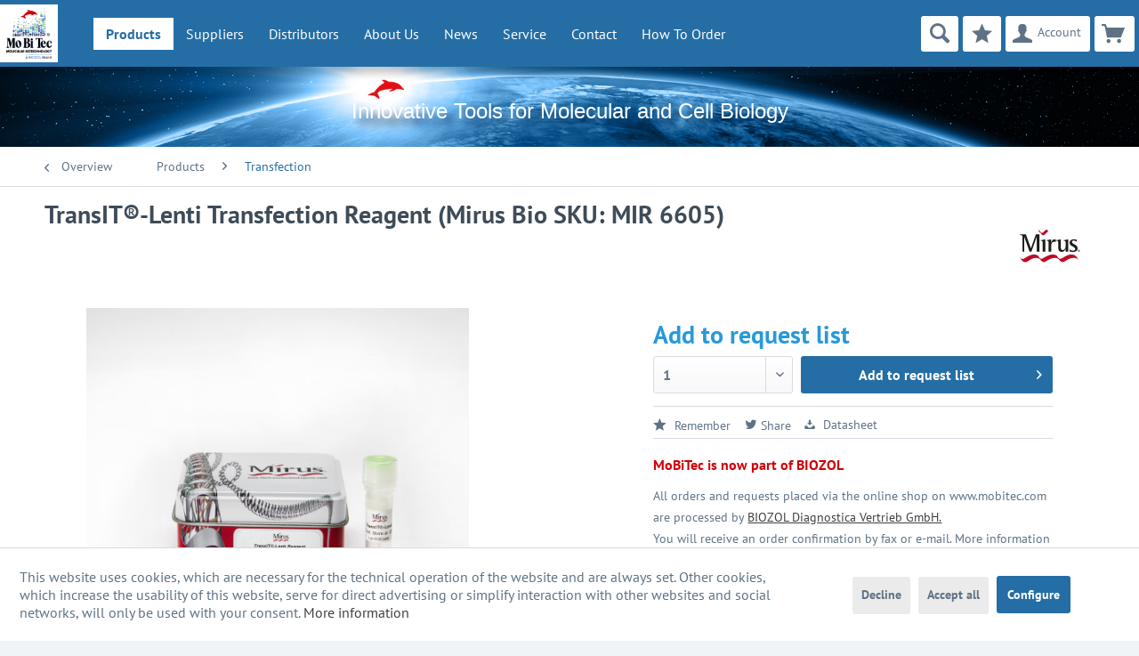

--- FILE ---
content_type: text/html; charset=UTF-8
request_url: https://www.mobitec.com/products/transfection/virus-production/mir-6605/transit-lenti-transfection-reagent-mirus-bio-sku-mir-6605?c=254
body_size: 12548
content:
<!DOCTYPE html>
<html class="no-js" lang="en" itemscope="itemscope" itemtype="https://schema.org/WebPage">
<head>
<meta charset="utf-8">
<meta name="author" content="" />
<meta name="robots" content="index,follow" />
<meta name="revisit-after" content="15 days" />
<meta name="keywords" content="to, and, transfer, lentivirus, recombinant, increase, types, cell, 293-F, suspension, 293T, HEK, adherent, vectors, Ideal, for, packaging, delivery, enhance, designed" />
<meta name="description" content="Ideal for Recombinant Lentivirus Production / TransIT®-Lenti Transfection Reagent is designed to enhance delivery of packaging and transfer vectors t…" />
<meta property="og:type" content="product" />
<meta property="og:site_name" content="MoBiTec - a BIOZOL Brand" />
<meta property="og:url" content="https://www.mobitec.com/products/transfection/virus-production/mir-6605/transit-lenti-transfection-reagent-mirus-bio-sku-mir-6605" />
<meta property="og:title" content="TransIT®-Lenti Transfection Reagent (Mirus Bio SKU: MIR 6605)" />
<meta property="og:description" content="Ideal for Recombinant Lentivirus Production / TransIT®-Lenti Transfection Reagent is designed to enhance delivery of packaging and transfer vectors…" />
<meta property="og:image" content="https://www.mobitec.com/media/image/75/17/a6/TransIT-Lenti.jpg" />
<meta property="product:brand" content="Mirus Bio" />
<meta property="product:price" content="0" />
<meta property="product:product_link" content="https://www.mobitec.com/products/transfection/virus-production/mir-6605/transit-lenti-transfection-reagent-mirus-bio-sku-mir-6605" />
<meta name="twitter:card" content="product" />
<meta name="twitter:site" content="MoBiTec - a BIOZOL Brand" />
<meta name="twitter:title" content="TransIT®-Lenti Transfection Reagent (Mirus Bio SKU: MIR 6605)" />
<meta name="twitter:description" content="Ideal for Recombinant Lentivirus Production / TransIT®-Lenti Transfection Reagent is designed to enhance delivery of packaging and transfer vectors…" />
<meta name="twitter:image" content="https://www.mobitec.com/media/image/75/17/a6/TransIT-Lenti.jpg" />
<meta itemprop="copyrightHolder" content="MoBiTec - a BIOZOL Brand" />
<meta itemprop="copyrightYear" content="2021" />
<meta itemprop="isFamilyFriendly" content="True" />
<meta itemprop="image" content="https://www.mobitec.com/media/image/11/ea/01/mobiteclogobUDZQOzujbQoZ.jpg" />
<meta name="viewport" content="width=device-width, initial-scale=1.0">
<meta name="mobile-web-app-capable" content="yes">
<meta name="apple-mobile-web-app-title" content="MoBiTec - a BIOZOL Brand">
<meta name="apple-mobile-web-app-capable" content="yes">
<meta name="apple-mobile-web-app-status-bar-style" content="default">
<link rel="apple-touch-icon-precomposed" href="https://www.mobitec.com/media/image/16/71/2a/apple-touch-icon-152x152KdBYgVGz3X8ij.png">
<link rel="shortcut icon" href="https://www.mobitec.com/media/unknown/d9/0c/f4/favicon.ico">
<meta name="msapplication-navbutton-color" content="#256EA5" />
<meta name="application-name" content="MoBiTec - a BIOZOL Brand" />
<meta name="msapplication-starturl" content="https://www.mobitec.com/" />
<meta name="msapplication-window" content="width=1024;height=768" />
<meta name="msapplication-TileImage" content="https://www.mobitec.com/media/image/16/71/2a/apple-touch-icon-152x152KdBYgVGz3X8ij.png">
<meta name="msapplication-TileColor" content="#256EA5">
<meta name="theme-color" content="#256EA5" />
<link rel="canonical" href="https://www.mobitec.com/products/transfection/virus-production/mir-6605/transit-lenti-transfection-reagent-mirus-bio-sku-mir-6605" />
<title itemprop="name">TransIT®-Lenti Transfection Reagent (Mirus Bio SKU: MIR 6605) | Transfection | Products | MoBiTec - a BIOZOL Brand</title>
<link href="/web/cache/1742830115_927c7bcdd3be59a4f6568971eac843d0.css" media="all" rel="stylesheet" type="text/css" />
</head>
<body class="is--ctl-detail is--act-index " >
<div class="page-wrap">
<noscript class="noscript-main">
<div class="alert is--warning">
<div class="alert--icon">
<i class="icon--element icon--warning"></i>
</div>
<div class="alert--content">
To be able to use MoBiTec&#x20;-&#x20;a&#x20;BIOZOL&#x20;Brand in full range, we recommend activating Javascript in your browser.
</div>
</div>
</noscript>
<header class="header-main header--fixed">
<script async src="https://www.googletagmanager.com/gtag/js?id=AW-420006112"></script>
<div class="container header--navigation">
<div class="logo-main block-group" role="banner">
<div class="logo--shop block">
<a class="logo--link" href="https://www.mobitec.com/" title="MoBiTec - a BIOZOL Brand - Switch to homepage">
<picture id="main-logo-picture">
<source srcset="https://www.mobitec.com/media/image/11/ea/01/mobiteclogobUDZQOzujbQoZ.jpg" media="(min-width: 78.75em)">
<source srcset="https://www.mobitec.com/media/image/11/ea/01/mobiteclogobUDZQOzujbQoZ.jpg" media="(min-width: 64em)">
<source srcset="https://www.mobitec.com/media/image/11/ea/01/mobiteclogobUDZQOzujbQoZ.jpg" media="(min-width: 48em)">
<img srcset="https://www.mobitec.com/media/image/11/ea/01/mobiteclogobUDZQOzujbQoZ.jpg" alt="MoBiTec - a BIOZOL Brand - Switch to homepage" />
</picture>
<!--[if IE]>
<style>
#main-logo-picture{
display:none;
}
</style>
<![endif]-->
</a>
</div>
</div>
<div class="container--ajax-cart" data-collapse-cart="true" data-displayMode="offcanvas"></div>
<nav class="navigation-main">
<div class="container" data-menu-scroller="true" data-listSelector=".navigation--list.container" data-viewPortSelector=".navigation--list-wrapper" >
<div class="navigation--list-wrapper">
<ul class="navigation--list container" role="menubar" itemscope="itemscope" itemtype="http://schema.org/SiteNavigationElement">
<li class="navigation--entry is--active dropactive" role="menuitem"><a class="navigation--link is--active" href="https://www.mobitec.com/products/" title="Products" itemprop="url" ><span itemprop="name">Products</span></a>                    <ul class="menu--list menu--level-1">
<li class="menu--list-item item--level-1">
<a href="https://www.mobitec.com/products/antibodies/" class="menu--list-item-link" title="Antibodies" >Antibodies    </a>
</li>
<li class="menu--list-item item--level-1">
<a href="https://www.mobitec.com/products/assays-kits/" class="menu--list-item-link" title="Assays & Kits" >Assays & Kits    </a>
</li>
<li class="menu--list-item item--level-1">
<a href="https://www.mobitec.com/products/cells-media/" class="menu--list-item-link" title="Cells & Media" >Cells & Media    </a>
</li>
<li class="menu--list-item item--level-1">
<a href="https://www.mobitec.com/products/fluorescence-technology/" class="menu--list-item-link" title="Fluorescence Technology" >Fluorescence Technology    </a>
</li>
<li class="menu--list-item item--level-1">
<a href="https://www.mobitec.com/products/genomics/" class="menu--list-item-link" title="Genomics" >Genomics    </a>
</li>
<li class="menu--list-item item--level-1">
<a href="https://www.mobitec.com/products/glycobiology/" class="menu--list-item-link" title="Glycobiology" >Glycobiology    </a>
</li>
<li class="menu--list-item item--level-1">
<a href="https://www.mobitec.com/products/in-vitro-diagnostics/" class="menu--list-item-link" title="In Vitro Diagnostics" >In Vitro Diagnostics    </a>
</li>
<li class="menu--list-item item--level-1">
<a href="https://www.mobitec.com/products/interaction-screening/" class="menu--list-item-link" title="Interaction Screening" >Interaction Screening    </a>
</li>
<li class="menu--list-item item--level-1">
<a href="https://www.mobitec.com/products/lab-supplies-plastics/" class="menu--list-item-link" title="Lab Supplies & Plastics" >Lab Supplies & Plastics    </a>
</li>
<li class="menu--list-item item--level-1">
<a href="https://www.mobitec.com/products/lipidomics/" class="menu--list-item-link" title="Lipidomics" >Lipidomics    </a>
</li>
<li class="menu--list-item item--level-1">
<a href="https://www.mobitec.com/products/magnetic-beads/" class="menu--list-item-link" title="Magnetic Beads" >Magnetic Beads    </a>
</li>
<li class="menu--list-item item--level-1">
<a href="https://www.mobitec.com/products/proteomics/" class="menu--list-item-link" title="Proteomics" >Proteomics    </a>
</li>
<li class="menu--list-item item--level-1">
<a href="https://www.mobitec.com/products/transfection/" class="menu--list-item-link" title="Transfection" >Transfection    </a>
</li>
<li class="menu--list-item item--level-1">
<a href="https://www.mobitec.com/products/vector-systems/" class="menu--list-item-link" title="Vector Systems" >Vector Systems    </a>
</li>
</ul>
</li><li class="navigation--entry dropactive" role="menuitem"><a class="navigation--link" href="/suppliers/" title="Suppliers" itemprop="url" target="_parent"><span itemprop="name">Suppliers</span></a>                    <ul class="menu--list menu--level-1">
<li class="menu--list-item item--level-1">
<a href="/suppliers/#AnaSpec" class="menu--list-item-link" title="AnaSpec" target="">AnaSpec    </a>
</li>
<li class="menu--list-item item--level-1">
<a href="/suppliers/#Cyagen" class="menu--list-item-link" title="Cyagen" target="">Cyagen    </a>
</li>
<li class="menu--list-item item--level-1">
<a href="/suppliers/#Dextra Laboratories" class="menu--list-item-link" title="Dextra Laboratories" target="">Dextra Laboratories    </a>
</li>
<li class="menu--list-item item--level-1">
<a href="/suppliers/#Echelon Biosciences" class="menu--list-item-link" title="Echelon Biosciences" target="">Echelon Biosciences    </a>
</li>
<li class="menu--list-item item--level-1">
<a href="/suppliers/#Ecoli Dx" class="menu--list-item-link" title="Ecoli Dx" target="">Ecoli Dx    </a>
</li>
<li class="menu--list-item item--level-1">
<a href="/suppliers/#magtivio" class="menu--list-item-link" title="magtivio" target="">magtivio    </a>
</li>
<li class="menu--list-item item--level-1">
<a href="/suppliers/#Mirus Bio" class="menu--list-item-link" title="Mirus Bio" target="">Mirus Bio    </a>
</li>
<li class="menu--list-item item--level-1">
<a href="/suppliers/" class="menu--list-item-link" title="MoBiTec GmbH" target="">MoBiTec GmbH    </a>
</li>
<li class="menu--list-item item--level-1">
<a href="/suppliers/#Montana Molecular" class="menu--list-item-link" title="Montana Molecular" target="">Montana Molecular    </a>
</li>
<li class="menu--list-item item--level-1">
<a href="/suppliers/#ProFoldin" class="menu--list-item-link" title="ProFoldin" target="">ProFoldin    </a>
</li>
<li class="menu--list-item item--level-1">
<a href="/suppliers/#S-BIO" class="menu--list-item-link" title="S-BIO" target="">S-BIO    </a>
</li>
<li class="menu--list-item item--level-1">
<a href="/suppliers/#UBPBio" class="menu--list-item-link" title="UBPBio" target="">UBPBio    </a>
</li>
<li class="menu--list-item item--level-1">
<a href="/suppliers/#VIDIA" class="menu--list-item-link" title="VIDIA" target="">VIDIA    </a>
</li>
</ul>
</li><li class="navigation--entry" role="menuitem"><a class="navigation--link" href="/distributors" title="Distributors" itemprop="url" target="_parent"><span itemprop="name">Distributors</span></a></li><li class="navigation--entry" role="menuitem"><a class="navigation--link" href="https://www.mobitec.com/about-us/" title="About Us" itemprop="url" ><span itemprop="name">About Us</span></a></li><li class="navigation--entry dropactive" role="menuitem"><a class="navigation--link" href="/news/news/" title="News" itemprop="url" target="_parent"><span itemprop="name">News</span></a>                    <ul class="menu--list menu--level-1">
<li class="menu--list-item item--level-1">
<a href="https://www.mobitec.com/news/events/" class="menu--list-item-link" title="Events" >Events    </a>
</li>
<li class="menu--list-item item--level-1">
<a href="https://www.mobitec.com/news/news/" class="menu--list-item-link" title="News" >News    </a>
</li>
</ul>
</li><li class="navigation--entry dropactive" role="menuitem"><a class="navigation--link" href="/service/downloads/" title="Service" itemprop="url" target="_parent"><span itemprop="name">Service</span></a>                    <ul class="menu--list menu--level-1">
<li class="menu--list-item item--level-1">
<a href="https://www.mobitec.com/service/downloads/" class="menu--list-item-link" title="Downloads" >Downloads    </a>
</li>
<li class="menu--list-item item--level-1">
<a href="https://www.mobitec.com/service/spotlights/" class="menu--list-item-link" title="Spotlights" >Spotlights    </a>
</li>
</ul>
</li><li class="navigation--entry"><a href="https://www.mobitec.com/contact" class="navigation--link" title="Contact">Contact</a></li><li class="navigation--entry"><a href="https://www.mobitec.com/how-to-order" class="navigation--link" title="How to order">How To Order</a></li>
</ul>
</div>
</div>
</nav>
<nav class="shop--navigation block-group">
<ul class="navigation--list block-group" role="menubar">
<li class="navigation--entry entry--menu-left" role="menuitem">
<a class="entry--link entry--trigger btn is--icon-left" href="#offcanvas--left" data-offcanvas="true" data-offCanvasSelector=".sidebar-main" aria-label="Menu">
<i class="icon--menu"></i> Menu
</a>
</li>
<li class="navigation--entry entry--search" role="menuitem" data-search="true" aria-haspopup="true" data-minLength="3">
<a class="btn entry--link search--btn" id="search-bar-toggle" href="#show-hide--search" title="Show / close search">
<i class="icon--search"></i>
</a>
<form action="/search" id="search-form" method="get" class="main-search--form hidden">
<input type="search" name="sSearch" class="main-search--field" autocomplete="off" autocapitalize="off" placeholder="Search..." maxlength="30" />
<div class="form--ajax-loader">&nbsp;</div>
</form>
<div class="main-search--results"></div>
</li>

    <li class="navigation--entry entry--notepad" role="menuitem">
        
        <a href="https://www.mobitec.com/note" title="Favorites" class="btn">
            <i class="icon--star"></i>
                    </a>
    </li>




    <li class="navigation--entry entry--account with-slt"
        role="menuitem"
        data-offcanvas="true"
        data-offCanvasSelector=".account--dropdown-navigation">
        
            <a href="https://www.mobitec.com/account"
               title="Account"
               aria-label="Account"
               class="btn is--icon-left entry--link account--link">
                <i class="icon--account"></i>
                                    <span class="account--display">
                        Account
                    </span>
                            </a>
        

                    
                <div class="account--dropdown-navigation">

                    
                        <div class="navigation--smartphone">
                            <div class="entry--close-off-canvas">
                                <a href="#close-account-menu"
                                   class="account--close-off-canvas"
                                   title="Close menu"
                                   aria-label="Close menu">
                                    Close menu <i class="icon--arrow-right"></i>
                                </a>
                            </div>
                        </div>
                    

                    
                            <div class="account--menu is--rounded is--personalized">
        
                            
                
                                            <span class="navigation--headline">
                            Account
                        </span>
                                    

                
                <div class="account--menu-container">

                    
                        
                        <ul class="sidebar--navigation navigation--list is--level0 show--active-items">
                            
                                
                                
                                    
                                                                                    <li class="navigation--entry">
                                                <span class="navigation--signin">
                                                    <a href="https://www.mobitec.com/account#hide-registration"
                                                       class="blocked--link btn is--primary navigation--signin-btn"
                                                       data-collapseTarget="#registration"
                                                       data-action="close">
                                                        Sign in
                                                    </a>
                                                    <span class="navigation--register">
                                                        or
                                                        <a href="https://www.mobitec.com/account#show-registration"
                                                           class="blocked--link"
                                                           data-collapseTarget="#registration"
                                                           data-action="open">
                                                            register
                                                        </a>
                                                    </span>
                                                </span>
                                            </li>
                                                                            

                                    
                                        <li class="navigation--entry">
                                            <a href="https://www.mobitec.com/account" title="Overview" class="navigation--link">
                                                Overview
                                            </a>
                                        </li>
                                    
                                

                                
                                
                                    <li class="navigation--entry">
                                        <a href="https://www.mobitec.com/account/profile" title="Profile" class="navigation--link" rel="nofollow">
                                            Profile
                                        </a>
                                    </li>
                                

                                
                                
                                                                            
                                            <li class="navigation--entry">
                                                <a href="https://www.mobitec.com/address/index/sidebar/" title="Addresses" class="navigation--link" rel="nofollow">
                                                    Addresses
                                                </a>
                                            </li>
                                        
                                                                    

                                
                                

                                
                                
    <li class="navigation--entry">
        <a href="https://www.mobitec.com/account/orders" title="Orders " class="navigation--link" rel="nofollow">
            Orders
        </a>
    </li>


                                
                                

                                
                                
    
                                    <li class="navigation--entry">
                                        <a href="https://www.mobitec.com/note" title="Favorites" class="navigation--link" rel="nofollow">
                                            Favorites
                                        </a>
                                    </li>
                                
    <li class="navigation--entry">
        <a href="/request" title="Request" class="navigation--link" rel="nofollow">
            Request List
        </a>
    </li>


                                
                                
                                                                    

                                
                                
                                                                    
                            
                        </ul>
                    
                </div>
                    
    </div>
                    
                </div>
            
            </li>




    <li class="navigation--entry entry--cart" role="menuitem">
        
        <a class="btn is--icon-left cart--link" href="https://www.mobitec.com/checkout/cart" title="Shopping cart">
            <span class="cart--display">
                                    Shopping cart
                            </span>

            <span class="badge is--primary is--minimal cart--quantity is--hidden">0</span>

            <i class="icon--basket"></i>








        </a>
        <div class="ajax-loader">&nbsp;</div>
    </li>




</ul>
</nav>
</div>
</header>
<div class="post-header--container">
<img src="/media/image/c9/g0/28/mobitec-globe.jpg" alt="mobitec-globe" class="post-header--image">
<span class="post-header--text">Innovative Tools for Molecular and Cell Biology</span>
</div>
<section class="content-main block-group ">
<div class="container">
<nav class="content--breadcrumb block">
<a class="breadcrumb--button breadcrumb--link" href="https://www.mobitec.com/products/transfection/" title="Overview">
<i class="icon--arrow-left"></i>
<span class="breadcrumb--title">Overview</span>
</a>
<ul class="breadcrumb--list" role="menu" itemscope itemtype="https://schema.org/BreadcrumbList">
<li role="menuitem" class="breadcrumb--entry" itemprop="itemListElement" itemscope itemtype="https://schema.org/ListItem">
<a class="breadcrumb--link" href="https://www.mobitec.com/products/" title="Products" itemprop="item">
<link itemprop="url" href="https://www.mobitec.com/products/" />
<span class="breadcrumb--title" itemprop="name">Products</span>
</a>
<meta itemprop="position" content="0" />
</li>
<li role="none" class="breadcrumb--separator">
<i class="icon--arrow-right"></i>
</li>
<li role="menuitem" class="breadcrumb--entry is--active" itemprop="itemListElement" itemscope itemtype="https://schema.org/ListItem">
<a class="breadcrumb--link" href="https://www.mobitec.com/products/transfection/" title="Transfection" itemprop="item">
<link itemprop="url" href="https://www.mobitec.com/products/transfection/" />
<span class="breadcrumb--title" itemprop="name">Transfection</span>
</a>
<meta itemprop="position" content="1" />
</li>
</ul>
</nav>
<nav class="product--navigation">
<a href="#" class="navigation--link link--prev">
<div class="link--prev-button">
<span class="link--prev-inner">Previous</span>
</div>
<div class="image--wrapper">
<div class="image--container"></div>
</div>
</a>
<a href="#" class="navigation--link link--next">
<div class="link--next-button">
<span class="link--next-inner">Next</span>
</div>
<div class="image--wrapper">
<div class="image--container"></div>
</div>
</a>
</nav>
<div class="content-main--inner">
<div id='cookie-consent' class='off-canvas is--left block-transition' data-cookie-consent-manager='true' data-cookieTimeout='60'>
<div class='cookie-consent--header cookie-consent--close'>
Cookie preferences
<i class="icon--arrow-right"></i>
</div>
<div class='cookie-consent--description'>
This website uses cookies, which are necessary for the technical operation of the website and are always set. Other cookies, which increase the comfort when using this website, are used for direct advertising or to facilitate interaction with other websites and social networks, are only set with your consent.
</div>
<div class='cookie-consent--configuration'>
<div class='cookie-consent--configuration-header'>
<div class='cookie-consent--configuration-header-text'>Configuration</div>
</div>
<div class='cookie-consent--configuration-main'>
<div class='cookie-consent--group'>
<input type="hidden" class="cookie-consent--group-name" value="technical" />
<label class="cookie-consent--group-state cookie-consent--state-input cookie-consent--required">
<input type="checkbox" name="technical-state" class="cookie-consent--group-state-input" disabled="disabled" checked="checked"/>
<span class="cookie-consent--state-input-element"></span>
</label>
<div class='cookie-consent--group-title' data-collapse-panel='true' data-contentSiblingSelector=".cookie-consent--group-container">
<div class="cookie-consent--group-title-label cookie-consent--state-label">
Technically required
</div>
<span class="cookie-consent--group-arrow is-icon--right">
<i class="icon--arrow-right"></i>
</span>
</div>
<div class='cookie-consent--group-container'>
<div class='cookie-consent--group-description'>
These cookies are necessary for the basic functions of the shop.
</div>
<div class='cookie-consent--cookies-container'>
<div class='cookie-consent--cookie'>
<input type="hidden" class="cookie-consent--cookie-name" value="allowCookie" />
<label class="cookie-consent--cookie-state cookie-consent--state-input cookie-consent--required">
<input type="checkbox" name="allowCookie-state" class="cookie-consent--cookie-state-input" disabled="disabled" checked="checked" />
<span class="cookie-consent--state-input-element"></span>
</label>
<div class='cookie--label cookie-consent--state-label'>
"Allow all cookies" cookie
</div>
</div>
<div class='cookie-consent--cookie'>
<input type="hidden" class="cookie-consent--cookie-name" value="cookieDeclined" />
<label class="cookie-consent--cookie-state cookie-consent--state-input cookie-consent--required">
<input type="checkbox" name="cookieDeclined-state" class="cookie-consent--cookie-state-input" disabled="disabled" checked="checked" />
<span class="cookie-consent--state-input-element"></span>
</label>
<div class='cookie--label cookie-consent--state-label'>
"Decline all cookies" cookie
</div>
</div>
<div class='cookie-consent--cookie'>
<input type="hidden" class="cookie-consent--cookie-name" value="csrf_token" />
<label class="cookie-consent--cookie-state cookie-consent--state-input cookie-consent--required">
<input type="checkbox" name="csrf_token-state" class="cookie-consent--cookie-state-input" disabled="disabled" checked="checked" />
<span class="cookie-consent--state-input-element"></span>
</label>
<div class='cookie--label cookie-consent--state-label'>
CSRF token
</div>
</div>
<div class='cookie-consent--cookie'>
<input type="hidden" class="cookie-consent--cookie-name" value="cookiePreferences" />
<label class="cookie-consent--cookie-state cookie-consent--state-input cookie-consent--required">
<input type="checkbox" name="cookiePreferences-state" class="cookie-consent--cookie-state-input" disabled="disabled" checked="checked" />
<span class="cookie-consent--state-input-element"></span>
</label>
<div class='cookie--label cookie-consent--state-label'>
Cookie preferences
</div>
</div>
<div class='cookie-consent--cookie'>
<input type="hidden" class="cookie-consent--cookie-name" value="currency" />
<label class="cookie-consent--cookie-state cookie-consent--state-input cookie-consent--required">
<input type="checkbox" name="currency-state" class="cookie-consent--cookie-state-input" disabled="disabled" checked="checked" />
<span class="cookie-consent--state-input-element"></span>
</label>
<div class='cookie--label cookie-consent--state-label'>
Currency change
</div>
</div>
<div class='cookie-consent--cookie'>
<input type="hidden" class="cookie-consent--cookie-name" value="slt" />
<label class="cookie-consent--cookie-state cookie-consent--state-input cookie-consent--required">
<input type="checkbox" name="slt-state" class="cookie-consent--cookie-state-input" disabled="disabled" checked="checked" />
<span class="cookie-consent--state-input-element"></span>
</label>
<div class='cookie--label cookie-consent--state-label'>
Customer recognition
</div>
</div>
<div class='cookie-consent--cookie'>
<input type="hidden" class="cookie-consent--cookie-name" value="nocache" />
<label class="cookie-consent--cookie-state cookie-consent--state-input cookie-consent--required">
<input type="checkbox" name="nocache-state" class="cookie-consent--cookie-state-input" disabled="disabled" checked="checked" />
<span class="cookie-consent--state-input-element"></span>
</label>
<div class='cookie--label cookie-consent--state-label'>
Customer-specific caching
</div>
</div>
<div class='cookie-consent--cookie'>
<input type="hidden" class="cookie-consent--cookie-name" value="x-cache-context-hash" />
<label class="cookie-consent--cookie-state cookie-consent--state-input cookie-consent--required">
<input type="checkbox" name="x-cache-context-hash-state" class="cookie-consent--cookie-state-input" disabled="disabled" checked="checked" />
<span class="cookie-consent--state-input-element"></span>
</label>
<div class='cookie--label cookie-consent--state-label'>
Individual prices
</div>
</div>
<div class='cookie-consent--cookie'>
<input type="hidden" class="cookie-consent--cookie-name" value="shop" />
<label class="cookie-consent--cookie-state cookie-consent--state-input cookie-consent--required">
<input type="checkbox" name="shop-state" class="cookie-consent--cookie-state-input" disabled="disabled" checked="checked" />
<span class="cookie-consent--state-input-element"></span>
</label>
<div class='cookie--label cookie-consent--state-label'>
Selected shop
</div>
</div>
<div class='cookie-consent--cookie'>
<input type="hidden" class="cookie-consent--cookie-name" value="session" />
<label class="cookie-consent--cookie-state cookie-consent--state-input cookie-consent--required">
<input type="checkbox" name="session-state" class="cookie-consent--cookie-state-input" disabled="disabled" checked="checked" />
<span class="cookie-consent--state-input-element"></span>
</label>
<div class='cookie--label cookie-consent--state-label'>
Session
</div>
</div>
</div>
</div>
</div>
<div class='cookie-consent--group'>
<input type="hidden" class="cookie-consent--group-name" value="comfort" />
<label class="cookie-consent--group-state cookie-consent--state-input">
<input type="checkbox" name="comfort-state" class="cookie-consent--group-state-input"/>
<span class="cookie-consent--state-input-element"></span>
</label>
<div class='cookie-consent--group-title' data-collapse-panel='true' data-contentSiblingSelector=".cookie-consent--group-container">
<div class="cookie-consent--group-title-label cookie-consent--state-label">
Comfort functions
</div>
<span class="cookie-consent--group-arrow is-icon--right">
<i class="icon--arrow-right"></i>
</span>
</div>
<div class='cookie-consent--group-container'>
<div class='cookie-consent--group-description'>
These cookies are used to make the shopping experience even more appealing, for example for the recognition of the visitor.
</div>
<div class='cookie-consent--cookies-container'>
<div class='cookie-consent--cookie'>
<input type="hidden" class="cookie-consent--cookie-name" value="sUniqueID" />
<label class="cookie-consent--cookie-state cookie-consent--state-input">
<input type="checkbox" name="sUniqueID-state" class="cookie-consent--cookie-state-input" />
<span class="cookie-consent--state-input-element"></span>
</label>
<div class='cookie--label cookie-consent--state-label'>
Favorites
</div>
</div>
</div>
</div>
</div>
<div class='cookie-consent--group'>
<input type="hidden" class="cookie-consent--group-name" value="statistics" />
<label class="cookie-consent--group-state cookie-consent--state-input">
<input type="checkbox" name="statistics-state" class="cookie-consent--group-state-input"/>
<span class="cookie-consent--state-input-element"></span>
</label>
<div class='cookie-consent--group-title' data-collapse-panel='true' data-contentSiblingSelector=".cookie-consent--group-container">
<div class="cookie-consent--group-title-label cookie-consent--state-label">
Statistics & Tracking
</div>
<span class="cookie-consent--group-arrow is-icon--right">
<i class="icon--arrow-right"></i>
</span>
</div>
<div class='cookie-consent--group-container'>
<div class='cookie-consent--cookies-container'>
<div class='cookie-consent--cookie'>
<input type="hidden" class="cookie-consent--cookie-name" value="partner" />
<label class="cookie-consent--cookie-state cookie-consent--state-input">
<input type="checkbox" name="partner-state" class="cookie-consent--cookie-state-input" />
<span class="cookie-consent--state-input-element"></span>
</label>
<div class='cookie--label cookie-consent--state-label'>
Affiliate program
</div>
</div>
<div class='cookie-consent--cookie'>
<input type="hidden" class="cookie-consent--cookie-name" value="x-ua-device" />
<label class="cookie-consent--cookie-state cookie-consent--state-input">
<input type="checkbox" name="x-ua-device-state" class="cookie-consent--cookie-state-input" />
<span class="cookie-consent--state-input-element"></span>
</label>
<div class='cookie--label cookie-consent--state-label'>
Track device being used
</div>
</div>
</div>
</div>
</div>
<div class='cookie-consent--group'>
<input type="hidden" class="cookie-consent--group-name" value="others" />
<label class="cookie-consent--group-state cookie-consent--state-input">
<input type="checkbox" name="others-state" class="cookie-consent--group-state-input"/>
<span class="cookie-consent--state-input-element"></span>
</label>
<div class='cookie-consent--group-title' data-collapse-panel='true' data-contentSiblingSelector=".cookie-consent--group-container">
<div class="cookie-consent--group-title-label cookie-consent--state-label">
Others
</div>
<span class="cookie-consent--group-arrow is-icon--right">
<i class="icon--arrow-right"></i>
</span>
</div>
<div class='cookie-consent--group-container'>
<div class='cookie-consent--cookies-container'>
<div class='cookie-consent--cookie'>
<input type="hidden" class="cookie-consent--cookie-name" value="google-maps" />
<label class="cookie-consent--cookie-state cookie-consent--state-input">
<input type="checkbox" name="google-maps-state" class="cookie-consent--cookie-state-input" />
<span class="cookie-consent--state-input-element"></span>
</label>
<div class='cookie--label cookie-consent--state-label'>
Load Google Maps when the page is viewed
</div>
</div>
</div>
</div>
</div>
</div>
</div>
<div class="cookie-consent--save">
<input class="cookie-consent--save-button btn is--primary" type="button" value="Save preferences" />
</div>
</div>
<aside class="sidebar-main off-canvas">
<div class="navigation--smartphone">
<ul class="navigation--list ">
<li class="navigation--entry entry--close-off-canvas">
<a href="#close-categories-menu" title="Close menu" class="navigation--link">
Close menu <i class="icon--arrow-right"></i>
</a>
</li>
</ul>
<div class="mobile--switches">

    



    

</div>
</div>
<div class="sidebar--categories-wrapper" data-subcategory-nav="true" data-mainCategoryId="3" data-categoryId="254" data-fetchUrl="/widgets/listing/getCategory/categoryId/254">
<div class="categories--headline navigation--headline">
Categories
</div>
<div class="sidebar--categories-navigation">
<ul class="sidebar--navigation categories--navigation navigation--list is--drop-down is--level0 is--rounded" role="menu">
<li class="navigation--entry is--active has--sub-categories has--sub-children" role="menuitem">
<a class="navigation--link is--active has--sub-categories link--go-forward" href="https://www.mobitec.com/products/" data-categoryId="5" data-fetchUrl="/widgets/listing/getCategory/categoryId/5" title="Products" >
Products
<span class="is--icon-right">
<i class="icon--arrow-right5"></i>
</span>
</a>
<ul class="sidebar--navigation categories--navigation navigation--list is--level1 is--rounded" role="menu">
<li class="navigation--entry has--sub-children" role="menuitem">
<a class="navigation--link link--go-forward" href="https://www.mobitec.com/products/antibodies/" data-categoryId="41" data-fetchUrl="/widgets/listing/getCategory/categoryId/41" title="Antibodies" >
Antibodies
<span class="is--icon-right">
<i class="icon--arrow-right5"></i>
</span>
</a>
</li>
<li class="navigation--entry has--sub-children" role="menuitem">
<a class="navigation--link link--go-forward" href="https://www.mobitec.com/products/assays-kits/" data-categoryId="192" data-fetchUrl="/widgets/listing/getCategory/categoryId/192" title="Assays &amp; Kits" >
Assays & Kits
<span class="is--icon-right">
<i class="icon--arrow-right5"></i>
</span>
</a>
</li>
<li class="navigation--entry has--sub-children" role="menuitem">
<a class="navigation--link link--go-forward" href="https://www.mobitec.com/products/cells-media/" data-categoryId="225" data-fetchUrl="/widgets/listing/getCategory/categoryId/225" title="Cells &amp; Media" >
Cells & Media
<span class="is--icon-right">
<i class="icon--arrow-right5"></i>
</span>
</a>
</li>
<li class="navigation--entry has--sub-children" role="menuitem">
<a class="navigation--link link--go-forward" href="https://www.mobitec.com/products/fluorescence-technology/" data-categoryId="16" data-fetchUrl="/widgets/listing/getCategory/categoryId/16" title="Fluorescence Technology" >
Fluorescence Technology
<span class="is--icon-right">
<i class="icon--arrow-right5"></i>
</span>
</a>
</li>
<li class="navigation--entry has--sub-children" role="menuitem">
<a class="navigation--link link--go-forward" href="https://www.mobitec.com/products/genomics/" data-categoryId="37" data-fetchUrl="/widgets/listing/getCategory/categoryId/37" title="Genomics" >
Genomics
<span class="is--icon-right">
<i class="icon--arrow-right5"></i>
</span>
</a>
</li>
<li class="navigation--entry has--sub-children" role="menuitem">
<a class="navigation--link link--go-forward" href="https://www.mobitec.com/products/glycobiology/" data-categoryId="351" data-fetchUrl="/widgets/listing/getCategory/categoryId/351" title="Glycobiology" >
Glycobiology
<span class="is--icon-right">
<i class="icon--arrow-right5"></i>
</span>
</a>
</li>
<li class="navigation--entry has--sub-children" role="menuitem">
<a class="navigation--link link--go-forward" href="https://www.mobitec.com/products/in-vitro-diagnostics/" data-categoryId="357" data-fetchUrl="/widgets/listing/getCategory/categoryId/357" title="In Vitro Diagnostics" >
In Vitro Diagnostics
<span class="is--icon-right">
<i class="icon--arrow-right5"></i>
</span>
</a>
</li>
<li class="navigation--entry has--sub-children" role="menuitem">
<a class="navigation--link link--go-forward" href="https://www.mobitec.com/products/interaction-screening/" data-categoryId="211" data-fetchUrl="/widgets/listing/getCategory/categoryId/211" title="Interaction Screening" >
Interaction Screening
<span class="is--icon-right">
<i class="icon--arrow-right5"></i>
</span>
</a>
</li>
<li class="navigation--entry has--sub-children" role="menuitem">
<a class="navigation--link link--go-forward" href="https://www.mobitec.com/products/lab-supplies-plastics/" data-categoryId="274" data-fetchUrl="/widgets/listing/getCategory/categoryId/274" title="Lab Supplies &amp; Plastics" >
Lab Supplies & Plastics
<span class="is--icon-right">
<i class="icon--arrow-right5"></i>
</span>
</a>
</li>
<li class="navigation--entry has--sub-children" role="menuitem">
<a class="navigation--link link--go-forward" href="https://www.mobitec.com/products/lipidomics/" data-categoryId="237" data-fetchUrl="/widgets/listing/getCategory/categoryId/237" title="Lipidomics" >
Lipidomics
<span class="is--icon-right">
<i class="icon--arrow-right5"></i>
</span>
</a>
</li>
<li class="navigation--entry has--sub-children" role="menuitem">
<a class="navigation--link link--go-forward" href="https://www.mobitec.com/products/magnetic-beads/" data-categoryId="204" data-fetchUrl="/widgets/listing/getCategory/categoryId/204" title="Magnetic Beads" >
Magnetic Beads
<span class="is--icon-right">
<i class="icon--arrow-right5"></i>
</span>
</a>
</li>
<li class="navigation--entry has--sub-children" role="menuitem">
<a class="navigation--link link--go-forward" href="https://www.mobitec.com/products/proteomics/" data-categoryId="21" data-fetchUrl="/widgets/listing/getCategory/categoryId/21" title="Proteomics" >
Proteomics
<span class="is--icon-right">
<i class="icon--arrow-right5"></i>
</span>
</a>
</li>
<li class="navigation--entry is--active has--sub-categories has--sub-children" role="menuitem">
<a class="navigation--link is--active has--sub-categories link--go-forward" href="https://www.mobitec.com/products/transfection/" data-categoryId="254" data-fetchUrl="/widgets/listing/getCategory/categoryId/254" title="Transfection" >
Transfection
<span class="is--icon-right">
<i class="icon--arrow-right5"></i>
</span>
</a>
<ul class="sidebar--navigation categories--navigation navigation--list is--level2 navigation--level-high is--rounded" role="menu">
<li class="navigation--entry" role="menuitem">
<a class="navigation--link" href="https://www.mobitec.com/products/transfection/accessories/" data-categoryId="255" data-fetchUrl="/widgets/listing/getCategory/categoryId/255" title="Accessories" >
Accessories
</a>
</li>
<li class="navigation--entry" role="menuitem">
<a class="navigation--link" href="https://www.mobitec.com/products/transfection/broad-spectrum-dna-transfection/" data-categoryId="405" data-fetchUrl="/widgets/listing/getCategory/categoryId/405" title="Broad Spectrum DNA Transfection" >
Broad Spectrum DNA Transfection
</a>
</li>
<li class="navigation--entry" role="menuitem">
<a class="navigation--link" href="https://www.mobitec.com/products/transfection/broad-spectrum-dna-sirnamirna-and-crisprcas9-transfection/" data-categoryId="407" data-fetchUrl="/widgets/listing/getCategory/categoryId/407" title="Broad Spectrum DNA, siRNA/miRNA and CRISPR/Cas9 Transfection" >
Broad Spectrum DNA, siRNA/miRNA and CRISPR/Cas9 Transfection
</a>
</li>
<li class="navigation--entry" role="menuitem">
<a class="navigation--link" href="https://www.mobitec.com/products/transfection/broad-spectrum-transfection/" data-categoryId="260" data-fetchUrl="/widgets/listing/getCategory/categoryId/260" title="Broad Spectrum Transfection" >
Broad Spectrum Transfection
</a>
</li>
<li class="navigation--entry" role="menuitem">
<a class="navigation--link" href="https://www.mobitec.com/products/transfection/cell-line-specific-dna-transfection/" data-categoryId="402" data-fetchUrl="/widgets/listing/getCategory/categoryId/402" title="Cell Line Specific DNA Transfection" >
Cell Line Specific DNA Transfection
</a>
</li>
<li class="navigation--entry" role="menuitem">
<a class="navigation--link" href="https://www.mobitec.com/products/transfection/electroporation/" data-categoryId="256" data-fetchUrl="/widgets/listing/getCategory/categoryId/256" title="Electroporation" >
Electroporation
</a>
</li>
<li class="navigation--entry" role="menuitem">
<a class="navigation--link" href="https://www.mobitec.com/products/transfection/in-vivo-expression-and-reporter-vectors/" data-categoryId="406" data-fetchUrl="/widgets/listing/getCategory/categoryId/406" title="In Vivo  Expression and Reporter Vectors" >
In Vivo  Expression and Reporter Vectors
</a>
</li>
<li class="navigation--entry" role="menuitem">
<a class="navigation--link" href="https://www.mobitec.com/products/transfection/in-vivo-delivery/" data-categoryId="263" data-fetchUrl="/widgets/listing/getCategory/categoryId/263" title="In Vivo Delivery" >
In Vivo Delivery
</a>
</li>
<li class="navigation--entry" role="menuitem">
<a class="navigation--link" href="https://www.mobitec.com/products/transfection/mrna-transfection/" data-categoryId="404" data-fetchUrl="/widgets/listing/getCategory/categoryId/404" title="mRNA Transfection" >
mRNA Transfection
</a>
</li>
<li class="navigation--entry" role="menuitem">
<a class="navigation--link" href="https://www.mobitec.com/products/transfection/oligonucleotide-transfection/" data-categoryId="403" data-fetchUrl="/widgets/listing/getCategory/categoryId/403" title="Oligonucleotide Transfection" >
Oligonucleotide Transfection
</a>
</li>
<li class="navigation--entry" role="menuitem">
<a class="navigation--link" href="https://www.mobitec.com/products/transfection/protein-production/" data-categoryId="259" data-fetchUrl="/widgets/listing/getCategory/categoryId/259" title="Protein Production" >
Protein Production
</a>
</li>
<li class="navigation--entry" role="menuitem">
<a class="navigation--link" href="https://www.mobitec.com/products/transfection/sirnamirna-transfection/" data-categoryId="401" data-fetchUrl="/widgets/listing/getCategory/categoryId/401" title="siRNA/miRNA Transfection" >
siRNA/miRNA Transfection
</a>
</li>
<li class="navigation--entry" role="menuitem">
<a class="navigation--link" href="https://www.mobitec.com/products/transfection/virus-production/" data-categoryId="267" data-fetchUrl="/widgets/listing/getCategory/categoryId/267" title="Virus Production" >
Virus Production
</a>
</li>
</ul>
</li>
<li class="navigation--entry has--sub-children" role="menuitem">
<a class="navigation--link link--go-forward" href="https://www.mobitec.com/products/vector-systems/" data-categoryId="282" data-fetchUrl="/widgets/listing/getCategory/categoryId/282" title="Vector Systems" >
Vector Systems
<span class="is--icon-right">
<i class="icon--arrow-right5"></i>
</span>
</a>
</li>
</ul>
</li>
<li class="navigation--entry has--sub-children" role="menuitem">
<a class="navigation--link link--go-forward" href="/suppliers/" data-categoryId="6" data-fetchUrl="/widgets/listing/getCategory/categoryId/6" title="Suppliers" target="_parent">
Suppliers
<span class="is--icon-right">
<i class="icon--arrow-right5"></i>
</span>
</a>
</li>
<li class="navigation--entry" role="menuitem">
<a class="navigation--link" href="/distributors" data-categoryId="7" data-fetchUrl="/widgets/listing/getCategory/categoryId/7" title="Distributors" target="_parent">
Distributors
</a>
</li>
<li class="navigation--entry" role="menuitem">
<a class="navigation--link" href="https://www.mobitec.com/about-us/" data-categoryId="8" data-fetchUrl="/widgets/listing/getCategory/categoryId/8" title="About Us" >
About Us
</a>
</li>
<li class="navigation--entry has--sub-children" role="menuitem">
<a class="navigation--link link--go-forward" href="/news/news/" data-categoryId="9" data-fetchUrl="/widgets/listing/getCategory/categoryId/9" title="News" target="_parent">
News
<span class="is--icon-right">
<i class="icon--arrow-right5"></i>
</span>
</a>
</li>
<li class="navigation--entry has--sub-children" role="menuitem">
<a class="navigation--link link--go-forward" href="/service/downloads/" data-categoryId="10" data-fetchUrl="/widgets/listing/getCategory/categoryId/10" title="Service" target="_parent">
Service
<span class="is--icon-right">
<i class="icon--arrow-right5"></i>
</span>
</a>
</li>
<li class="navigation--entry">
<a href="https://www.mobitec.com/contact" class="navigation--link" title="Contact">Contact</a>
</li>
<li class="navigation--entry">
<a href="https://www.mobitec.com/how-to-order" class="navigation--link" title="How to order">How To Order</a>
</li>
</ul>
</div>
</div>
</aside>
<div class="content--wrapper">
<div class="content product--details" itemscope
itemtype="http://schema.org/Product" data-product-navigation="/widgets/listing/productNavigation" data-category-id="254" data-main-ordernumber="MIR-6605" data-ajax-wishlist="true" data-compare-ajax="true" data-ajax-variants-container="true">
<header class="product--header">
<div class="product--info">
<h1 class="product--title" itemprop="name">
TransIT®-Lenti Transfection Reagent (Mirus Bio SKU: MIR 6605)    </h1>
<div class="product--supplier">
<a href="https://www.mobitec.com/mirus-bio/" title="Further products by Mirus Bio" class="product--supplier-link">
<img src="https://www.mobitec.com/media/image/3b/03/8d/Mirus-Logo-2017-1.jpg" alt="Mirus Bio">
</a>
</div>
</div>
</header>
<div class="product--detail-upper block-group">
<div class="product--details">
<div class="product--image-container image-slider product--image-zoom" data-image-slider="true" data-image-gallery="true" data-maxZoom="0" data-thumbnails=".image--thumbnails" >
<div class="image-slider--container no--thumbnails">
<div class="image-slider--slide">
<div class="image--box image-slider--item">
<span class="image--element" data-img-large="https://www.mobitec.com/media/image/fd/da/82/TransIT-Lenti_1000x1000.jpg" data-img-small="https://www.mobitec.com/media/image/22/c4/9d/TransIT-Lenti_400x400.jpg" data-img-original="https://www.mobitec.com/media/image/75/17/a6/TransIT-Lenti.jpg" data-alt="TransIT®-Lenti Transfection Reagent (Mirus Bio SKU: MIR 6605)">
<span class="image--media">
<img srcset="https://www.mobitec.com/media/image/fd/da/82/TransIT-Lenti_1000x1000.jpg" src="https://www.mobitec.com/media/image/fd/da/82/TransIT-Lenti_1000x1000.jpg" alt="TransIT®-Lenti Transfection Reagent (Mirus Bio SKU: MIR 6605)" itemprop="image" />
</span>
</span>
</div>
</div>
</div>
<div class="product--image-notice">
<strong>Usage</strong>: hover your mouse-pointer anywhere on the image above to see an enlarged portion of the image. You can also just click the image to see the original-sized version.
</div>
</div>
<table class="product--details-attributes">
<tr>
<td>Description:</td>
<td>Ideal for Recombinant Lentivirus Production / TransIT®-Lenti Transfection Reagent is designed to enhance delivery of packaging and transfer vectors to adherent HEK 293T and suspension 293-F cell types to increase recombinant lentivirus production.</td>
</tr>
<tr>
<td>Order #:</td>
<td>MIR-6605</td>
</tr>
<tr>
<td>Unit Size:</td>
<td>5 x 1.5 ml</td>
</tr>
<tr>
<td>Supplier:</td>
<td>Mirus Bio</td>
</tr>
<tr>
<td>Restrictions:</td>
<td>Only available in Germany, Austria and Hungary</td>
</tr>
<tr>
<td>Shipping:</td>
<td>n.a.</td>
</tr>
<tr>
<td>Storage:</td>
<td>See data sheet</td>
</tr>
<tr>
<td>Subcategory:</td>
<td>Virus Production</td>
</tr>
<tr>
<td>More information:</td>
<td><a href="https://www.mirusbio.com/" target="_blank" class="detail--ext-link" rel="nofollow noopener">Go to webpage</a></td>
</tr>
</table>
<a href="https://www.mirusbio.com/assets/Protocols/transit-lenti-reagent-protocol.pdf" target="_blank" class="btn btn--datasheet" rel="nofollow noopener"><i class="icon--download"></i> Datasheet</a>
<a class="btn btn--datasheet" href="/media/brochures/mirusbio/transit-lenti-transfection-reagent-flier.pdf" target="_blank"><i class="icon--download"></i> Flyer or Brochure</a>
</div>
<div class="product--buybox block">
<div class="is--hidden" itemprop="brand" itemtype="https://schema.org/Brand" itemscope>
<meta itemprop="name" content="Mirus Bio" />
</div>
<div itemprop="offers" itemscope itemtype="https://schema.org/Offer" class="buybox--inner">
<meta itemprop="priceCurrency" content="EUR"/>
<span itemprop="priceSpecification" itemscope itemtype="https://schema.org/PriceSpecification">
<meta itemprop="valueAddedTaxIncluded" content="false"/>
</span>
<meta itemprop="url" content="https://www.mobitec.com/products/transfection/virus-production/mir-6605/transit-lenti-transfection-reagent-mirus-bio-sku-mir-6605"/>
<div class="product--price price--default">
<span class="price--content content--default">
<meta itemprop="price" content="0" />
Add to request list
</span>
</div>
<div class="product--configurator">
</div>
<form name="sAddToBasket" method="get" action="/request" class="buybox--form" >
<input type="hidden" name="sName" value="TransIT®-Lenti Transfection Reagent (Mirus Bio SKU: MIR 6605)">
<input type="hidden" name="sActionIdentifier" value=""/>
<input type="hidden" name="sAddAccessories" id="sAddAccessories" value=""/>
<input type="hidden" name="sAdd" value="MIR-6605"/>
<input type="hidden" name="sImg" value="https://www.mobitec.com/media/image/75/17/a6/TransIT-Lenti.jpg">
<div class="buybox--button-container block-group">
<div class="buybox--quantity block">
<div class="select-field">
<select id="sQuantity" name="sQuantity" class="quantity--select">
<option value="1">1</option>
<option value="2">2</option>
<option value="3">3</option>
<option value="4">4</option>
<option value="5">5</option>
<option value="6">6</option>
<option value="7">7</option>
<option value="8">8</option>
<option value="9">9</option>
<option value="10">10</option>
<option value="11">11</option>
<option value="12">12</option>
<option value="13">13</option>
<option value="14">14</option>
<option value="15">15</option>
<option value="16">16</option>
<option value="17">17</option>
<option value="18">18</option>
<option value="19">19</option>
<option value="20">20</option>
<option value="21">21</option>
<option value="22">22</option>
<option value="23">23</option>
<option value="24">24</option>
<option value="25">25</option>
<option value="26">26</option>
<option value="27">27</option>
<option value="28">28</option>
<option value="29">29</option>
<option value="30">30</option>
<option value="31">31</option>
<option value="32">32</option>
<option value="33">33</option>
<option value="34">34</option>
<option value="35">35</option>
<option value="36">36</option>
<option value="37">37</option>
<option value="38">38</option>
<option value="39">39</option>
<option value="40">40</option>
<option value="41">41</option>
<option value="42">42</option>
<option value="43">43</option>
<option value="44">44</option>
<option value="45">45</option>
<option value="46">46</option>
<option value="47">47</option>
<option value="48">48</option>
<option value="49">49</option>
<option value="50">50</option>
<option value="51">51</option>
<option value="52">52</option>
<option value="53">53</option>
<option value="54">54</option>
<option value="55">55</option>
<option value="56">56</option>
<option value="57">57</option>
<option value="58">58</option>
<option value="59">59</option>
<option value="60">60</option>
<option value="61">61</option>
<option value="62">62</option>
<option value="63">63</option>
<option value="64">64</option>
<option value="65">65</option>
<option value="66">66</option>
<option value="67">67</option>
<option value="68">68</option>
<option value="69">69</option>
<option value="70">70</option>
<option value="71">71</option>
<option value="72">72</option>
<option value="73">73</option>
<option value="74">74</option>
<option value="75">75</option>
<option value="76">76</option>
<option value="77">77</option>
<option value="78">78</option>
<option value="79">79</option>
<option value="80">80</option>
<option value="81">81</option>
<option value="82">82</option>
<option value="83">83</option>
<option value="84">84</option>
<option value="85">85</option>
<option value="86">86</option>
<option value="87">87</option>
<option value="88">88</option>
<option value="89">89</option>
<option value="90">90</option>
<option value="91">91</option>
<option value="92">92</option>
<option value="93">93</option>
<option value="94">94</option>
<option value="95">95</option>
<option value="96">96</option>
<option value="97">97</option>
<option value="98">98</option>
<option value="99">99</option>
<option value="100">100</option>
</select>
</div>
</div>
<button class="buybox--button block btn is--primary is--icon-right is--center is--large" name="Add to shopping cart">
Add to request list <i class="icon--arrow-right"></i>
</button>
</div>
</form>
<nav class="product--actions">
<form action="https://www.mobitec.com/note/add/ordernumber/MIR-6605" method="post" class="action--form">
<button type="submit" class="action--link link--notepad" title="Add to favorites" data-ajaxUrl="https://www.mobitec.com/note/ajaxAdd/ordernumber/MIR-6605" data-text="Added">
<i class="icon--star"></i> <span class="action--text">Remember</span>
</button>
</form>
<div class="twitter-share-button-container">
<a class="twitter-share-button" href='https://twitter.com/intent/tweet?text=I found this product at MoBiTec: TransIT%C2%AE-Lenti+Transfection+Reagent+%28Mirus+Bio+SKU%3A+MIR+6605%29&url=https://www.mobitec.com/products/transfection/virus-production/mir-6605/transit-lenti-transfection-reagent-mirus-bio-sku-mir-6605?c=254&hashtags=biotechnology,MoBiTecGmbH,MirusBio' target="_blank" >
<i class="icon--twitter"></i> Share
</a>
</div>
<a class="action--link link--datasheet" href="https://www.mirusbio.com/assets/Protocols/transit-lenti-reagent-protocol.pdf" target="_blank" rel="nofollow noopener">
<i class="icon--download"></i> Datasheet
</a>
</nav>
</div>
<ul class="product--base-info list--unstyled">
<div class="detail--how-to-order">
<h5 style="color:#d10007">MoBiTec is now part of BIOZOL</h5>
<p  style="font-size:0.875rem;margin:0px">All orders and requests placed via the online shop on www.mobitec.com are processed by <a
href="https://www.biozol.de" target="_blank" rel="noopener">BIOZOL&nbsp;Diagnostica&nbsp;Vertrieb&nbsp;GmbH.</a><br>
You will receive an order confirmation by fax or e-mail. More information regarding the ordering process can be found <strong><a
href="https://www.mobitec.com/media/mobitec/how-to-order.pdf" target="_blank">here</a></strong>.</p>
<h5>Technical Service - Product Information</h5>
<ul>
<li>Phone: +49 (0)89 3799666-6</li>
<li>E-mail: <a href="mailto:info@biozol.de">info@biozol.de</a></li>
</ul>
</div>
</ul>
</div>
</div>
</div>
</div>
<div class="last-seen-products is--hidden" data-last-seen-products="true">
<div class="last-seen-products--title">
Viewed
</div>
<div class="last-seen-products--slider product-slider" data-product-slider="true">
<div class="last-seen-products--container product-slider--container"></div>
</div>
</div>
</div>
</div>
</section>
<button onclick="backToTop()" id="bttbtn" title="Go to top"><i class="icon--arrow-up"></i></button>
<footer class="footer-main">
<div class="container">
<div class="footer--row">
<div class="footer--col">
<div class="address-container">
<img src="/media/image/a6/7c/61/mobiteclogo.png" alt="MoBiTec-Logo" class="address-container--logo">
</div>
</div>
<div class="footer--col">
<div class="service-container">
<h5>Phone</h5>
<p>+49 (0)89 3799666-6</p>
</div>
<div class="service-container">
<h5>E-Mail</h5>
<p>info@biozol.de</p>
</div>
</div>
<ul class="footer--col">
<li class="mobile-hidden"><a href="https://www.mobitec.com/how-to-order" title="How to order">How To
Order</a>
</li>
<li class="mobile-hidden"><a href="/payment-shipping-information" title="Payment & Shipping">Payment & Shipping</a></li>
<li class="mobile-hidden"><a href="/suppliers/" title="Suppliers">Suppliers</a></li>
<li class="mobile-hidden"><a href="/distributors/" title="Distributors">Distributors</a></li>
</ul>
<ul class="footer--col">
<li class="mobile-hidden"><a href="/contact" title="Contact">Contact</a></li>
<li class="mobile-hidden"><a href="mailto:info@biozol.com" title="E-Mail">E-Mail</a></li>
<li id="footer--privacy-policy"><a href="https://www.mobitec.com/privacy-policy" title="Privacy Policy">Privacy
Policy</a></li>
<li id="footer--imprint"><a href="https://www.mobitec.com/imprint" title="Imprint">Imprint</a>
</li>
<li class=""><a href="https://www.mobitec.com/terms-conditions" title="Terms & Conditions">Terms & Conditions</a></li>
</ul>
<div class="footer--col newsletter-col">
<form class="newsletter--form" >
<h5><a target="_blank" rel="nofollow noopener" href="https://science.biozol.de/newsletter">Newsletter</a></h5>
<p><a target="_blank" rel="nofollow noopener" href="https://science.biozol.de/newsletter"><img src="/media/image/a6/7c/61/subscribe-newsletter.png" alt="subscribe newsletter" title="Subscribe Newsletter"></a></p>
</form>
<div class="cookie-settings">
<button class="btn" id="cookieSettingsButton">Change Cookie Settings</button>
</div>
</div>
</div>
</div>
<div id="post-footer">
<div class="container">
<p>&copy; 2026 BIOZOL Diagnostica Vertrieb GmbH</p>
<p>Web Design & Realization: <a href="https://www.werbeagentur-gottschalg.de" target="_blank" rel="nofollow noopener">Werbeagentur&nbsp;Gottschalg</a></p>
</div>
</div>
</footer>
</div>
<div class="page-wrap--cookie-permission is--hidden" data-cookie-permission="true" data-urlPrefix="https://www.mobitec.com/" data-title="Cookie Guidelines" data-cookieTimeout="60" data-shopId="1">
<div class="cookie-permission--container cookie-mode--1">
<div class="cookie-permission--content cookie-permission--extra-button">
This website uses cookies, which are necessary for the technical operation of the website and are always set. Other cookies, which increase the usability of this website, serve for direct advertising or simplify interaction with other websites and social networks, will only be used with your consent.
<a title="More&nbsp;information" class="cookie-permission--privacy-link" href="/privacy-policy">
More&nbsp;information
</a>
</div>
<div class="cookie-permission--button cookie-permission--extra-button">
<a href="#" class="cookie-permission--decline-button btn is--large is--center">
Decline
</a>
<a href="#" class="cookie-permission--accept-button btn is--large is--center">
Accept all
</a>
<a href="#" class="cookie-permission--configure-button btn is--primary is--large is--center" data-openConsentManager="true">
Configure
</a>
</div>
</div>
</div>
<script id="footer--js-inline">
var timeNow = 1769085919;
var secureShop = true;
var asyncCallbacks = [];
document.asyncReady = function (callback) {
asyncCallbacks.push(callback);
};
var controller = controller || {"home":"https:\/\/www.mobitec.com\/","vat_check_enabled":"","vat_check_required":"","register":"https:\/\/www.mobitec.com\/register","checkout":"https:\/\/www.mobitec.com\/checkout","ajax_search":"https:\/\/www.mobitec.com\/ajax_search","ajax_cart":"https:\/\/www.mobitec.com\/checkout\/ajaxCart","ajax_validate":"https:\/\/www.mobitec.com\/register","ajax_add_article":"https:\/\/www.mobitec.com\/checkout\/addArticle","ajax_listing":"\/widgets\/listing\/listingCount","ajax_cart_refresh":"https:\/\/www.mobitec.com\/checkout\/ajaxAmount","ajax_address_selection":"https:\/\/www.mobitec.com\/address\/ajaxSelection","ajax_address_editor":"https:\/\/www.mobitec.com\/address\/ajaxEditor"};
var snippets = snippets || { "noCookiesNotice": "We have detected that cookies are disabled in your browser. To be able to use MoBiTec\x20\x2D\x20a\x20BIOZOL\x20Brand in full range, we recommend activating Cookies in your browser." };
var themeConfig = themeConfig || {"offcanvasOverlayPage":true};
var lastSeenProductsConfig = lastSeenProductsConfig || {"baseUrl":"","shopId":1,"noPicture":"\/themes\/Frontend\/Responsive\/frontend\/_public\/src\/img\/no-picture.jpg","productLimit":"5","currentArticle":{"articleId":16212,"linkDetailsRewritten":"https:\/\/www.mobitec.com\/products\/transfection\/virus-production\/mir-6605\/transit-lenti-transfection-reagent-mirus-bio-sku-mir-6605?c=254","articleName":"TransIT\u00ae-Lenti Transfection Reagent (Mirus Bio SKU: MIR 6605)","imageTitle":"","images":[{"source":"https:\/\/www.mobitec.com\/media\/image\/22\/c4\/9d\/TransIT-Lenti_400x400.jpg","retinaSource":null,"sourceSet":"https:\/\/www.mobitec.com\/media\/image\/22\/c4\/9d\/TransIT-Lenti_400x400.jpg"},{"source":"https:\/\/www.mobitec.com\/media\/image\/fd\/da\/82\/TransIT-Lenti_1000x1000.jpg","retinaSource":null,"sourceSet":"https:\/\/www.mobitec.com\/media\/image\/fd\/da\/82\/TransIT-Lenti_1000x1000.jpg"},{"source":"https:\/\/www.mobitec.com\/media\/image\/fd\/da\/82\/TransIT-Lenti_1000x1000.jpg","retinaSource":null,"sourceSet":"https:\/\/www.mobitec.com\/media\/image\/fd\/da\/82\/TransIT-Lenti_1000x1000.jpg"}]}};
var csrfConfig = csrfConfig || {"generateUrl":"\/csrftoken","basePath":"\/","shopId":1};
var statisticDevices = [
{ device: 'mobile', enter: 0, exit: 767 },
{ device: 'tablet', enter: 768, exit: 1259 },
{ device: 'desktop', enter: 1260, exit: 5160 }
];
var cookieRemoval = cookieRemoval || 1;
</script>
<script>
var datePickerGlobalConfig = datePickerGlobalConfig || {
locale: {
weekdays: {
shorthand: ['Sun', 'Mon', 'Tue', 'Wed', 'Thu', 'Fri', 'Sat'],
longhand: ['Sunday', 'Monday', 'Tuesday', 'Wednesday', 'Thursday', 'Friday', 'Saturday']
},
months: {
shorthand: ['Jan', 'Feb', 'Mar', 'Apr', 'May', 'Jun', 'Jul', 'Aug', 'Sep', 'Oct', 'Nov', 'Dec'],
longhand: ['January', 'February', 'March', 'April', 'May', 'June', 'July', 'August', 'September', 'October', 'November', 'December']
},
firstDayOfWeek: 0,
weekAbbreviation: 'Wk',
rangeSeparator: ' to ',
scrollTitle: 'Scroll to change',
toggleTitle: 'Click to open',
daysInMonth: [31, 28, 31, 30, 31, 30, 31, 31, 30, 31, 30, 31]
},
dateFormat: 'Y-m-d',
timeFormat: ' H:i:S',
altFormat: 'F j, Y',
altTimeFormat: ' - H:i'
};
</script>
<iframe id="refresh-statistics" width="0" height="0" style="display:none;"></iframe>
<script>
/**
* @returns { boolean }
*/
function hasCookiesAllowed () {
if (window.cookieRemoval === 0) {
return true;
}
if (window.cookieRemoval === 1) {
if (document.cookie.indexOf('cookiePreferences') !== -1) {
return true;
}
return document.cookie.indexOf('cookieDeclined') === -1;
}
/**
* Must be cookieRemoval = 2, so only depends on existence of `allowCookie`
*/
return document.cookie.indexOf('allowCookie') !== -1;
}
/**
* @returns { boolean }
*/
function isDeviceCookieAllowed () {
var cookiesAllowed = hasCookiesAllowed();
if (window.cookieRemoval !== 1) {
return cookiesAllowed;
}
return cookiesAllowed && document.cookie.indexOf('"name":"x-ua-device","active":true') !== -1;
}
function isSecure() {
return window.secureShop !== undefined && window.secureShop === true;
}
(function(window, document) {
var par = document.location.search.match(/sPartner=([^&])+/g),
pid = (par && par[0]) ? par[0].substring(9) : null,
cur = document.location.protocol + '//' + document.location.host,
ref = document.referrer.indexOf(cur) === -1 ? document.referrer : null,
url = "/widgets/index/refreshStatistic",
pth = document.location.pathname.replace("https://www.mobitec.com/", "/");
url += url.indexOf('?') === -1 ? '?' : '&';
url += 'requestPage=' + encodeURIComponent(pth);
url += '&requestController=' + encodeURI("detail");
if(pid) { url += '&partner=' + pid; }
if(ref) { url += '&referer=' + encodeURIComponent(ref); }
url += '&articleId=' + encodeURI("16212");
if (isDeviceCookieAllowed()) {
var i = 0,
device = 'desktop',
width = window.innerWidth,
breakpoints = window.statisticDevices;
if (typeof width !== 'number') {
width = (document.documentElement.clientWidth !== 0) ? document.documentElement.clientWidth : document.body.clientWidth;
}
for (; i < breakpoints.length; i++) {
if (width >= ~~(breakpoints[i].enter) && width <= ~~(breakpoints[i].exit)) {
device = breakpoints[i].device;
}
}
document.cookie = 'x-ua-device=' + device + '; path=/' + (isSecure() ? '; secure;' : '');
}
document
.getElementById('refresh-statistics')
.src = url;
})(window, document);
</script>
<script async src="/web/cache/1742830115_927c7bcdd3be59a4f6568971eac843d0.js" id="main-script"></script>
<script>
/**
* Wrap the replacement code into a function to call it from the outside to replace the method when necessary
*/
var replaceAsyncReady = window.replaceAsyncReady = function() {
document.asyncReady = function (callback) {
if (typeof callback === 'function') {
window.setTimeout(callback.apply(document), 0);
}
};
};
document.getElementById('main-script').addEventListener('load', function() {
if (!asyncCallbacks) {
return false;
}
for (var i = 0; i < asyncCallbacks.length; i++) {
if (typeof asyncCallbacks[i] === 'function') {
asyncCallbacks[i].call(document);
}
}
replaceAsyncReady();
});
</script>
</body>
</html>